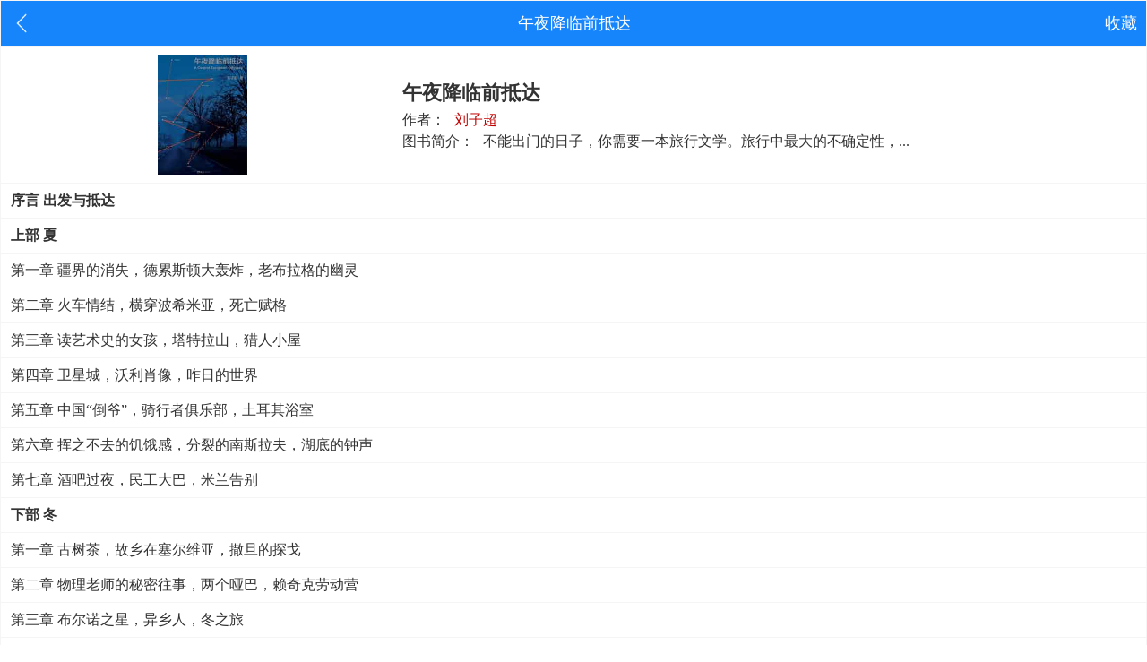

--- FILE ---
content_type: text/html
request_url: https://www.wenxue88.com/wuyejianglinqiandida/index.html
body_size: 2159
content:
<!DOCTYPE html PUBLIC "-//W3C//DTD XHTML 1.0 Transitional//EN" "http://www.w3.org/TR/xhtml1/DTD/xhtml1-transitional.dtd">
<html xmlns="http://www.w3.org/1999/xhtml">
<head>
<meta http-equiv="Content-Type" content="text/html; charset=utf-8" />
<title>午夜降临前抵达,午夜降临前抵达刘子超,刘子超,旅行文学,游记,旅行,欧洲,文学,非虚构,中国,文学,文化,电子小说,电子书,免费小说,午夜降临前抵达在线阅读,午夜降临前抵达小说全文阅读 - 文学吧</title>
<meta name="description" content="午夜降临前抵达,午夜降临前抵达小说阅读,游记午夜降临前抵达由作家刘子超创作,文学吧小说提供午夜降临前抵达首发最新章节及章节列表,午夜降临前抵达最新更新尽在文学吧">
<meta name="keywords" content="旅行文学,游记,旅行,刘子超,欧洲,文学,非虚构,中国">
<meta content="width=device-width, initial-scale=1.0, minimum-scale=1.0" name="viewport" />
<link href="../css/css.css" rel="stylesheet" type="text/css" />
<script async src="https://pagead2.googlesyndication.com/pagead/js/adsbygoogle.js?client=ca-pub-8283412595071286" crossorigin="anonymous"></script>

<script src="../js/gg.js" type="text/javascript"></script>
<meta name="format-detection" content="telephone=no">
</head>

<body>
<table width="100%" cellpadding="1" cellspacing="1" class="b_bor">
  <tr>
    <td height="30" class="menu_bg txt_head">
    	<table width="100%" border="0" cellspacing="0" cellpadding="0">
          <tr>
            <td width="20%" align="left" class="l_lef"><a href="../index.html"><img src="../img/back.png" width="30" height="30" /></a></td>
            <td width="60%" align="center">午夜降临前抵达</td>
            <td width="20%" align="right" class="r_rig"><a href="../sc.html">收藏</a></td>
          </tr>
        </table>
    </td>
  </tr>
  <tr>
    <td class="zw_txt">
   	  <table width="100%" border="0" cellspacing="0" cellpadding="0">
          <tr>
            <td width="35%" height="150" align="center" valign="middle"><img src="../img/wyjlqdd.jpg" width="100" height="134" alt="午夜降临前抵达" /></td>
            <td width="65%">
              <h1>午夜降临前抵达</h1>
              <span class="jj izz">作者：<a href="../zz/liuzichao.html">刘子超</a></span><!--<span class="jj">&nbsp;&nbsp;<a href="午夜降临前抵达.rar">TXT文本下载</a></span>--><br>
              <span class="jj">图书简介：<a href="js.html">不能出门的日子，你需要一本旅行文学。旅行中最大的不确定性，...</a></span>
            </td>
          </tr>
      </table>
    </td>
  </tr>
  <tr>
    <td class="zw_txt"><a href="wyjlqdd0000.html"><strong>序言 出发与抵达</strong></a></td>
  </tr>
  <tr>
    <td class="zw_txt"><a href="wyjlqdd0101.html"><strong>上部 夏</strong></a></td>
  </tr>
  <tr>
    <td class="zw_txt"><a href="wyjlqdd0101.html">第一章 疆界的消失，德累斯顿大轰炸，老布拉格的幽灵</a></td>
  </tr>
  <tr>
    <td class="zw_txt"><a href="wyjlqdd0102.html">第二章 火车情结，横穿波希米亚，死亡赋格</a></td>
  </tr>
  <tr>
    <td class="zw_txt"><a href="wyjlqdd0103.html">第三章 读艺术史的女孩，塔特拉山，猎人小屋</a></td>
  </tr>
  <tr>
    <td class="zw_txt"><a href="wyjlqdd0104.html">第四章 卫星城，沃利肖像，昨日的世界</a></td>
  </tr>
  <tr>
    <td class="zw_txt"><a href="wyjlqdd0105.html">第五章 中国“倒爷”，骑行者俱乐部，土耳其浴室</a></td>
  </tr>
  <tr>
    <td class="zw_txt"><a href="wyjlqdd0106.html">第六章 挥之不去的饥饿感，分裂的南斯拉夫，湖底的钟声</a></td>
  </tr>
  <tr>
    <td class="zw_txt"><a href="wyjlqdd0107.html">第七章 酒吧过夜，民工大巴，米兰告别</a></td>
  </tr>
  <tr>
    <td class="zw_txt"><a href="wyjlqdd0201.html"><strong>下部 冬</strong></a></td>
  </tr>
  <tr>
    <td class="zw_txt"><a href="wyjlqdd0201.html">第一章 古树茶，故乡在塞尔维亚，撒旦的探戈</a></td>
  </tr>
  <tr>
    <td class="zw_txt"><a href="wyjlqdd0202.html">第二章 物理老师的秘密往事，两个哑巴，赖奇克劳动营</a></td>
  </tr>
  <tr>
    <td class="zw_txt"><a href="wyjlqdd0203.html">第三章 布尔诺之星，异乡人，冬之旅</a></td>
  </tr>
  <tr>
    <td class="zw_txt"><a href="wyjlqdd0204.html">第四章 弗罗茨瓦夫与平行世界，叶子和臭鼬，一场风暴的结语</a></td>
  </tr>
  <tr>
    <td class="zw_txt"><a href="wyjlqdd0205.html">第五章 “舒伯特”号列车，帝国的切片，萨尔茨堡的雨</a></td>
  </tr>
  <tr>
    <td class="zw_txt"><a href="wyjlqdd0206.html">第六章 流亡之地，黄金时代，最后的游荡</a></td>
  </tr>
  <tr>
    <td class="zw_txt"><a href="wyjlqdd0301.html"><strong>后记 在旅行和写作中确认自我</strong></a></td>
  </tr>
</table>
<table width="100%">
	<tr>
    	<td align="center" bgcolor="#666666" class="txt_foot">
        	<center style="padding-top:7px; padding-left:3%; padding-right:3%; font-family:微软雅黑; font-size:14px; color:#ccc; line-height:20px;">网站所有作品均由网友搜集共同更新，仅供读者预览，如果喜欢请购买正版图书!如有侵犯版权，请来信告知，本站立即予以处理。<br>邮箱：yuedusg@foxmail.com<br>Copyright@2016-2026 文学吧</center>
        </td>
    </tr>
</table>
</body>
<script src="../js/zjgg2.js" type="text/javascript"></script>
</html>

--- FILE ---
content_type: text/html; charset=utf-8
request_url: https://www.google.com/recaptcha/api2/aframe
body_size: 266
content:
<!DOCTYPE HTML><html><head><meta http-equiv="content-type" content="text/html; charset=UTF-8"></head><body><script nonce="K6f9Ph6gDqVoxlylBJfiRA">/** Anti-fraud and anti-abuse applications only. See google.com/recaptcha */ try{var clients={'sodar':'https://pagead2.googlesyndication.com/pagead/sodar?'};window.addEventListener("message",function(a){try{if(a.source===window.parent){var b=JSON.parse(a.data);var c=clients[b['id']];if(c){var d=document.createElement('img');d.src=c+b['params']+'&rc='+(localStorage.getItem("rc::a")?sessionStorage.getItem("rc::b"):"");window.document.body.appendChild(d);sessionStorage.setItem("rc::e",parseInt(sessionStorage.getItem("rc::e")||0)+1);localStorage.setItem("rc::h",'1769154222237');}}}catch(b){}});window.parent.postMessage("_grecaptcha_ready", "*");}catch(b){}</script></body></html>

--- FILE ---
content_type: application/javascript
request_url: https://www.wenxue88.com/js/zjgg2.js
body_size: 843
content:
// JavaScript Document

//*******插入广告begin************////////
var advArr = [
				/*{"imgUrl":"../js/img/gg1.jpg","advUrl":"https://www.skzcrm.com/wap/79/pagesOthers/middle/wxapp?id=10"}
			   ,{"imgUrl":"../js/img/gg2.jpg","advUrl":"https://www.skzcrm.com/wap/79/pagesOthers/middle/wxapp?id=10"}
			   ,{"imgUrl":"../js/img/gg1.jpg","advUrl":"http://i.ieant.vip/rd.jsp?type=1&colId=40&colType=0"}*/
			 ];
var advobj = eval(advArr);

addADV(); 
//在页面底部插入广告
function addADV(){
	var isExistFooter = false; 
	//查找最后一个table是否存在页脚本
	$("body table:last").find("td").each(function(){ 
		if($(this).text().indexOf("yuedusg@foxmail.com") != -1){ 
			isExistFooter = true; 
		} 
	});
	//广告样式定义,需要自定义显示样式
	var advHtml = "<div style='position:fixed; bottom:0; left:0; z-index:100; width:100%; opacity:1.0;'>" 
				+ "	<a href='javascript:void(0)' id='advHrefObj'>"
				+ "	<img style='width:100%' id='advImg' src='"+advobj[0].imgUrl+"'/>"
				+ "	</a>"
				+ "</div>" ; 
	if(isExistFooter){//在页脚前插入广告
		$("body table:last").before(advHtml); 
	}else{//无页脚在底部插入广告
	    $("body").append(advHtml);
	}
	imgLoopPlay();
}
var playTime = 0;
var len = advArr.length;
//广告轮播
function imgLoopPlay(){ 
	if(len <= 1)return;
	if(playTime < len){
		
		$('#advImg').attr("src",advobj[playTime].imgUrl);
		$('#advHrefObj').attr("onclick","openAdv('"+advobj[playTime].advUrl+"')");
		playTime++;
		setTimeout("imgLoopPlay()",3000);//轮播时间，每3秒轮换一次
	}else{
		playTime = 0;
		$('#advImg').attr("src",advobj[playTime].imgUrl);
		//$('#advHrefObj').attr("onclick","openAdv('"+advobj[playTime].advUrl+"')");
		setTimeout("imgLoopPlay()",3000);
	}
}
//打开广告连接
function openAdv(advUrl){
	window.location.href = advUrl;
}
//*******插入广告end************////////